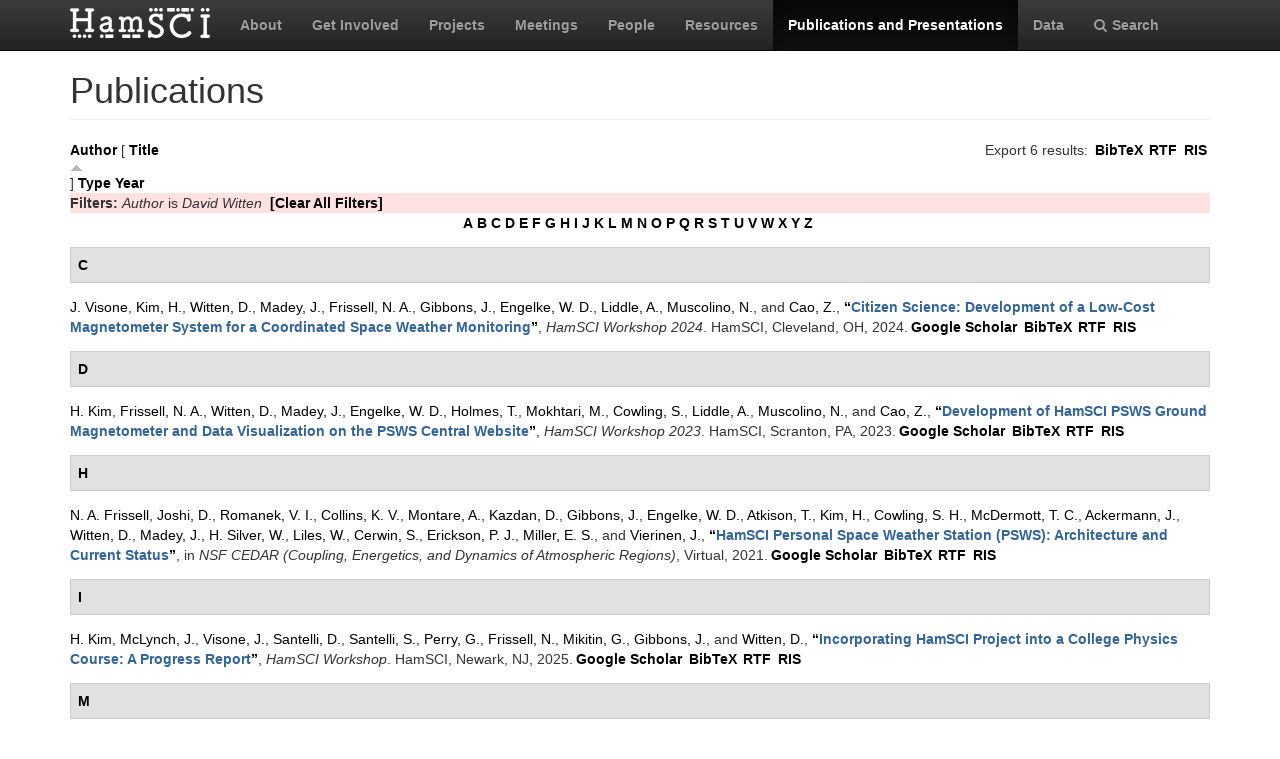

--- FILE ---
content_type: text/html; charset=utf-8
request_url: https://www.hamsci.org/publications?page=5&s=title&o=asc&f%5Bauthor%5D=429
body_size: 6465
content:
<!DOCTYPE html>
<html lang="en" dir="ltr" prefix="content: http://purl.org/rss/1.0/modules/content/ dc: http://purl.org/dc/terms/ foaf: http://xmlns.com/foaf/0.1/ og: http://ogp.me/ns# rdfs: http://www.w3.org/2000/01/rdf-schema# sioc: http://rdfs.org/sioc/ns# sioct: http://rdfs.org/sioc/types# skos: http://www.w3.org/2004/02/skos/core# xsd: http://www.w3.org/2001/XMLSchema#">
<head>
  <link rel="profile" href="http://www.w3.org/1999/xhtml/vocab" />
  <meta charset="utf-8">
  <meta name="viewport" content="width=device-width, initial-scale=1.0">
  <meta http-equiv="Content-Type" content="text/html; charset=utf-8" />
<meta name="Generator" content="Drupal 7 (http://drupal.org)" />
<link rel="shortcut icon" href="https://www.hamsci.org/sites/default/files/hamsci_favicon_no_alpha.png" type="image/png" />
  <title>Publications | HamSCI</title>
  <style>
@import url("https://www.hamsci.org/modules/system/system.base.css?snqqfj");
</style>
<style>
@import url("https://www.hamsci.org/modules/field/theme/field.css?snqqfj");
@import url("https://www.hamsci.org/modules/node/node.css?snqqfj");
@import url("https://www.hamsci.org/sites/all/modules/views/css/views.css?snqqfj");
@import url("https://www.hamsci.org/sites/all/modules/ckeditor/css/ckeditor.css?snqqfj");
</style>
<style>
@import url("https://www.hamsci.org/sites/all/libraries/bootstrap/css/bootstrap.min.css?snqqfj");
@import url("https://www.hamsci.org/sites/all/libraries/bootstrap/css/bootstrap-theme.min.css?snqqfj");
@import url("https://www.hamsci.org/sites/all/modules/ctools/css/ctools.css?snqqfj");
@import url("https://www.hamsci.org/sites/all/modules/biblio/biblio.css?snqqfj");
@import url("https://www.hamsci.org/sites/all/libraries/fontawesome/css/font-awesome.css?snqqfj");
</style>
<style>
@import url("https://www.hamsci.org/sites/all/themes/bootstrap_hamsci/css/overrides.min.css?snqqfj");
@import url("https://www.hamsci.org/sites/all/themes/bootstrap_hamsci/css/reset-this.css?snqqfj");
@import url("https://www.hamsci.org/sites/all/themes/bootstrap_hamsci/css/style.css?snqqfj");
</style>
  <!-- HTML5 element support for IE6-8 -->
  <!--[if lt IE 9]>
    <script src="//html5shiv.googlecode.com/svn/trunk/html5.js"></script>
  <![endif]-->
  <script src="//code.jquery.com/jquery-2.2.4.min.js"></script>
<script>window.jQuery || document.write("<script src='/sites/all/modules/jquery_update/replace/jquery/2.2/jquery.min.js'>\x3C/script>")</script>
<script src="https://www.hamsci.org/misc/jquery-extend-3.4.0.js?v=2.2.4"></script>
<script src="https://www.hamsci.org/misc/jquery-html-prefilter-3.5.0-backport.js?v=2.2.4"></script>
<script src="https://www.hamsci.org/misc/jquery.once.js?v=1.2"></script>
<script src="https://www.hamsci.org/misc/drupal.js?snqqfj"></script>
<script src="https://www.hamsci.org/sites/all/modules/equalheights/jquery.equalheights.js?v=1.0"></script>
<script src="https://www.hamsci.org/sites/all/modules/jquery_update/js/jquery_browser.js?v=0.0.1"></script>
<script src="https://www.hamsci.org/sites/all/modules/equalheights/equalheights.js?snqqfj"></script>
<script src="https://www.hamsci.org/sites/all/libraries/bootstrap/js/bootstrap.min.js?snqqfj"></script>
<script src="https://www.hamsci.org/sites/all/libraries/imagesloaded/jquery.imagesloaded.min.js?snqqfj"></script>
<script src="https://www.hamsci.org/sites/all/modules/google_analytics/googleanalytics.js?snqqfj"></script>
<script src="https://www.googletagmanager.com/gtag/js?id=UA-87471015-1"></script>
<script>window.dataLayer = window.dataLayer || [];function gtag(){dataLayer.push(arguments)};gtag("js", new Date());gtag("set", "developer_id.dMDhkMT", true);gtag("config", "UA-87471015-1", {"groups":"default","anonymize_ip":true});</script>
<script>jQuery.extend(Drupal.settings, {"basePath":"\/","pathPrefix":"","setHasJsCookie":0,"ajaxPageState":{"theme":"bootstrap_hamsci","theme_token":"Rrya0TmJfT5vVIYkWoZWOxbPitAdQldWP0ZhkbmIyNI","js":{"sites\/all\/themes\/bootstrap\/js\/bootstrap.js":1,"\/\/code.jquery.com\/jquery-2.2.4.min.js":1,"0":1,"misc\/jquery-extend-3.4.0.js":1,"misc\/jquery-html-prefilter-3.5.0-backport.js":1,"misc\/jquery.once.js":1,"misc\/drupal.js":1,"sites\/all\/modules\/equalheights\/jquery.equalheights.js":1,"sites\/all\/modules\/jquery_update\/js\/jquery_browser.js":1,"sites\/all\/modules\/equalheights\/equalheights.js":1,"sites\/all\/libraries\/bootstrap\/js\/bootstrap.min.js":1,"sites\/all\/libraries\/imagesloaded\/jquery.imagesloaded.min.js":1,"sites\/all\/modules\/google_analytics\/googleanalytics.js":1,"https:\/\/www.googletagmanager.com\/gtag\/js?id=UA-87471015-1":1,"1":1},"css":{"modules\/system\/system.base.css":1,"modules\/field\/theme\/field.css":1,"modules\/node\/node.css":1,"sites\/all\/modules\/views\/css\/views.css":1,"sites\/all\/modules\/ckeditor\/css\/ckeditor.css":1,"sites\/all\/libraries\/bootstrap\/css\/bootstrap.min.css":1,"sites\/all\/libraries\/bootstrap\/css\/bootstrap-theme.min.css":1,"sites\/all\/modules\/ctools\/css\/ctools.css":1,"sites\/all\/modules\/biblio\/biblio.css":1,"sites\/all\/libraries\/fontawesome\/css\/font-awesome.css":1,"sites\/all\/themes\/bootstrap_hamsci\/css\/overrides.min.css":1,"sites\/all\/themes\/bootstrap_hamsci\/css\/reset-this.css":1,"sites\/all\/themes\/bootstrap_hamsci\/css\/style.css":1}},"equalHeightsModule":{"classes":[{"selector":".equalHeight","mediaquery":"(min-width: 768px)","minheight":"","maxheight":"","overflow":"auto"},{"selector":".eqHeight","mediaquery":"","minheight":"","maxheight":"","overflow":"auto"},{"selector":".page-projects .thumbnail","mediaquery":"(min-width: 1200px)","minheight":"","maxheight":"","overflow":"auto"}],"imagesloaded_ie8":1},"googleanalytics":{"account":["UA-87471015-1"],"trackOutbound":1,"trackMailto":1,"trackDownload":1,"trackDownloadExtensions":"7z|aac|arc|arj|asf|asx|avi|bin|csv|doc(x|m)?|dot(x|m)?|exe|flv|gif|gz|gzip|hqx|jar|jpe?g|js|mp(2|3|4|e?g)|mov(ie)?|msi|msp|pdf|phps|png|ppt(x|m)?|pot(x|m)?|pps(x|m)?|ppam|sld(x|m)?|thmx|qtm?|ra(m|r)?|sea|sit|tar|tgz|torrent|txt|wav|wma|wmv|wpd|xls(x|m|b)?|xlt(x|m)|xlam|xml|z|zip"},"bootstrap":{"anchorsFix":"0","anchorsSmoothScrolling":"0","formHasError":1,"popoverEnabled":1,"popoverOptions":{"animation":1,"html":0,"placement":"right","selector":"","trigger":"click","triggerAutoclose":1,"title":"","content":"","delay":0,"container":"body"},"tooltipEnabled":1,"tooltipOptions":{"animation":1,"html":0,"placement":"auto left","selector":"","trigger":"hover focus","delay":0,"container":"body"}}});</script>
</head>
<body class="navbar-is-static-top html not-front not-logged-in no-sidebars page-publications">
  <div id="skip-link">
    <a href="#main-content" class="element-invisible element-focusable">Skip to main content</a>
  </div>
    <header id="navbar" role="banner" class="navbar navbar-static-top navbar-inverse">
  <div class="container">
    <div class="navbar-header">
              <a class="logo navbar-btn pull-left" href="/" title="Home">
          <img src="https://www.hamsci.org/sites/default/files/hamsci_white_3.png" alt="Home" />
        </a>
      
      
              <button type="button" class="navbar-toggle" data-toggle="collapse" data-target=".navbar-collapse">
          <span class="sr-only">Toggle navigation</span>
          <span class="icon-bar"></span>
          <span class="icon-bar"></span>
          <span class="icon-bar"></span>
        </button>
          </div>


          <div class="navbar-collapse collapse">
        <nav role="navigation">
                      <ul class="menu nav navbar-nav"><li class="first leaf"><a href="/about-hamsci">About</a></li>
<li class="leaf"><a href="/get-involved">Get Involved</a></li>
<li class="leaf"><a href="/projects" title="HamSCI Projects">Projects</a></li>
<li class="leaf"><a href="/hamsci2026" title="Links to Meetings and Workshops">Meetings</a></li>
<li class="leaf"><a href="/people">People</a></li>
<li class="leaf"><a href="/resources">Resources</a></li>
<li class="leaf active-trail active"><a href="/publications" title="" class="active-trail active">Publications and Presentations</a></li>
<li class="leaf"><a href="/data">Data</a></li>
<li class="last leaf"><a href="/search/node" title="Search hamsci.org"><i class="fa fa-search" aria-hidden="true"></i>Search</a></li>
</ul>                            </nav>
      </div>
      </div>
</header>


<div class="main-container container">

  <header role="banner" id="page-header">
    
      </header> <!-- /#page-header -->

  <div class="row">

    <section class="col-md-12">
                  <a id="main-content"></a>
                    <h1 class="page-header">Publications</h1>
                                                          <div class="region region-content">
    <section id="block-system-main" class="block block-system clearfix">

      
  <div id="biblio-header" class="clear-block"><div class="biblio-export">Export 6 results: <ul class="biblio-export-buttons"><li class="biblio_bibtex first"><a href="/publications/export/bibtex?f%5Bauthor%5D=429" title="Click to download the BibTeX formatted file" rel="nofollow">BibTeX</a></li>
<li class="biblio_rtf"><a href="/publications/export/rtf?f%5Bauthor%5D=429" title="Click to download the RTF formatted file" rel="nofollow">RTF</a></li>
<li class="biblio_ris last"><a href="/publications/export/ris/?f%5Bauthor%5D=429" title="Click to download the RIS formatted file" rel="nofollow">RIS</a></li>
</ul></div> <a href="/publications?page=5&amp;s=author&amp;o=asc&amp;f%5Bauthor%5D=429" title="Click a second time to reverse the sort order" class="active">Author</a>  [ <a href="/publications?page=5&amp;s=title&amp;o=desc&amp;f%5Bauthor%5D=429" title="Click a second time to reverse the sort order" class="active active">Title</a><img typeof="foaf:Image" class="img-responsive" src="https://www.hamsci.org/sites/all/modules/biblio/misc/arrow-desc.png" alt="(Desc)" />]  <a href="/publications?page=5&amp;s=type&amp;o=asc&amp;f%5Bauthor%5D=429" title="Click a second time to reverse the sort order" class="active">Type</a>  <a href="/publications?page=5&amp;s=year&amp;o=desc&amp;f%5Bauthor%5D=429" title="Click a second time to reverse the sort order" class="active">Year</a> <div class="biblio-filter-status"><div class="biblio-current-filters"><b>Filters: </b><em class="placeholder">Author</em> is <em class="placeholder">David Witten</em>&nbsp;&nbsp;<a href="/publications/filter/clear?page=5&amp;s=title&amp;o=asc">[Clear All Filters]</a></div></div><div class="biblio-alpha-line"><div class="biblio-alpha-line"><a href="/publications?f%5Btg%5D=A" rel="nofollow" class="active">A</a>&nbsp;<a href="/publications?f%5Btg%5D=B" rel="nofollow" class="active">B</a>&nbsp;<a href="/publications?f%5Btg%5D=C" rel="nofollow" class="active">C</a>&nbsp;<a href="/publications?f%5Btg%5D=D" rel="nofollow" class="active">D</a>&nbsp;<a href="/publications?f%5Btg%5D=E" rel="nofollow" class="active">E</a>&nbsp;<a href="/publications?f%5Btg%5D=F" rel="nofollow" class="active">F</a>&nbsp;<a href="/publications?f%5Btg%5D=G" rel="nofollow" class="active">G</a>&nbsp;<a href="/publications?f%5Btg%5D=H" rel="nofollow" class="active">H</a>&nbsp;<a href="/publications?f%5Btg%5D=I" rel="nofollow" class="active">I</a>&nbsp;<a href="/publications?f%5Btg%5D=J" rel="nofollow" class="active">J</a>&nbsp;<a href="/publications?f%5Btg%5D=K" rel="nofollow" class="active">K</a>&nbsp;<a href="/publications?f%5Btg%5D=L" rel="nofollow" class="active">L</a>&nbsp;<a href="/publications?f%5Btg%5D=M" rel="nofollow" class="active">M</a>&nbsp;<a href="/publications?f%5Btg%5D=N" rel="nofollow" class="active">N</a>&nbsp;<a href="/publications?f%5Btg%5D=O" rel="nofollow" class="active">O</a>&nbsp;<a href="/publications?f%5Btg%5D=P" rel="nofollow" class="active">P</a>&nbsp;<a href="/publications?f%5Btg%5D=Q" rel="nofollow" class="active">Q</a>&nbsp;<a href="/publications?f%5Btg%5D=R" rel="nofollow" class="active">R</a>&nbsp;<a href="/publications?f%5Btg%5D=S" rel="nofollow" class="active">S</a>&nbsp;<a href="/publications?f%5Btg%5D=T" rel="nofollow" class="active">T</a>&nbsp;<a href="/publications?f%5Btg%5D=U" rel="nofollow" class="active">U</a>&nbsp;<a href="/publications?f%5Btg%5D=V" rel="nofollow" class="active">V</a>&nbsp;<a href="/publications?f%5Btg%5D=W" rel="nofollow" class="active">W</a>&nbsp;<a href="/publications?f%5Btg%5D=X" rel="nofollow" class="active">X</a>&nbsp;<a href="/publications?f%5Btg%5D=Y" rel="nofollow" class="active">Y</a>&nbsp;<a href="/publications?f%5Btg%5D=Z" rel="nofollow" class="active">Z</a>&nbsp;</div></div></div><div class="biblio-category-section"><div class="biblio-separator-bar">C</div><div class="biblio-entry"><span class="biblio-authors" ><a href="/publications?page=5&amp;s=title&amp;o=asc&amp;f%5Bauthor%5D=751" rel="nofollow" class="active">J.  Visone</a>, <a href="/publications?page=5&amp;s=title&amp;o=asc&amp;f%5Bauthor%5D=170" rel="nofollow" class="active">Kim, H.</a>, <a href="/publications?page=5&amp;s=title&amp;o=asc&amp;f%5Bauthor%5D=429" rel="nofollow" class="active">Witten, D.</a>, <a href="/publications?page=5&amp;s=title&amp;o=asc&amp;f%5Bauthor%5D=354" rel="nofollow" class="active">Madey, J.</a>, <a href="/publications?page=5&amp;s=title&amp;o=asc&amp;f%5Bauthor%5D=10" rel="nofollow" class="active">Frissell, N. A.</a>, <a href="/publications?page=5&amp;s=title&amp;o=asc&amp;f%5Bauthor%5D=222" rel="nofollow" class="active">Gibbons, J.</a>, <a href="/publications?page=5&amp;s=title&amp;o=asc&amp;f%5Bauthor%5D=183" rel="nofollow" class="active">Engelke, W. D.</a>, <a href="/publications?page=5&amp;s=title&amp;o=asc&amp;f%5Bauthor%5D=681" rel="nofollow" class="active">Liddle, A.</a>, <a href="/publications?page=5&amp;s=title&amp;o=asc&amp;f%5Bauthor%5D=682" rel="nofollow" class="active">Muscolino, N.</a>, and <a href="/publications?page=5&amp;s=title&amp;o=asc&amp;f%5Bauthor%5D=683" rel="nofollow" class="active">Cao, Z.</a></span>, <a href="/publications/citizen-science-development-low-cost-magnetometer-system-coordinated-space-weather">“<span class="biblio-title" >Citizen Science: Development of a Low-Cost Magnetometer System  for a Coordinated Space Weather Monitoring</span>”</a>, <span  style="font-style: italic;">HamSCI Workshop 2024</span>. HamSCI, Cleveland, OH, 2024.<span class="Z3988" title="ctx_ver=Z39.88-2004&amp;rft_val_fmt=info%3Aofi%2Ffmt%3Akev%3Amtx%3Adc&amp;rft.title=Citizen+Science%3A+Development+of+a+Low-Cost+Magnetometer+System++for+a+Coordinated+Space+Weather+Monitoring&amp;rft.date=2024&amp;rft.aulast=Visone&amp;rft.aufirst=Joseph&amp;rft.au=Kim%2C+Hyomin&amp;rft.au=Witten%2C+David&amp;rft.au=Madey%2C+Julius&amp;rft.au=Frissell%2C+Nathaniel&amp;rft.au=Gibbons%2C+John&amp;rft.au=Engelke%2C+William&amp;rft.au=Liddle%2C+Anderson&amp;rft.au=Muscolino%2C+Nicholas&amp;rft.au=Cao%2C+Zhaoshu&amp;rft.pub=HamSCI&amp;rft.place=Cleveland%2C+OH"></span><ul class="biblio-export-buttons"><li class="biblio_google_scholar first"><a href="http://scholar.google.com/scholar?btnG=Search%2BScholar&amp;as_q=%22Citizen%2BScience%3A%2BDevelopment%2Bof%2Ba%2BLow-Cost%2BMagnetometer%2BSystem%2B%2Bfor%2Ba%2BCoordinated%2BSpace%2BWeather%2BMonitoring%22&amp;as_sauthors=Visone&amp;as_occt=any&amp;as_epq=&amp;as_oq=&amp;as_eq=&amp;as_publication=&amp;as_ylo=&amp;as_yhi=&amp;as_sdtAAP=1&amp;as_sdtp=1" title="Click to search Google Scholar for this entry" rel="nofollow">Google Scholar</a></li>
<li class="biblio_bibtex"><a href="/publications/export/bibtex/820" title="Click to download the BibTeX formatted file" rel="nofollow">BibTeX</a></li>
<li class="biblio_rtf"><a href="/publications/export/rtf/820" title="Click to download the RTF formatted file" rel="nofollow">RTF</a></li>
<li class="biblio_ris last"><a href="/publications/export/ris/820" title="Click to download the RIS formatted file" rel="nofollow">RIS</a></li>
</ul></div></div><div class="biblio-category-section"><div class="biblio-separator-bar">D</div><div class="biblio-entry"><span class="biblio-authors" ><a href="/publications?page=5&amp;s=title&amp;o=asc&amp;f%5Bauthor%5D=170" rel="nofollow" class="active">H.  Kim</a>, <a href="/publications?page=5&amp;s=title&amp;o=asc&amp;f%5Bauthor%5D=10" rel="nofollow" class="active">Frissell, N. A.</a>, <a href="/publications?page=5&amp;s=title&amp;o=asc&amp;f%5Bauthor%5D=429" rel="nofollow" class="active">Witten, D.</a>, <a href="/publications?page=5&amp;s=title&amp;o=asc&amp;f%5Bauthor%5D=354" rel="nofollow" class="active">Madey, J.</a>, <a href="/publications?page=5&amp;s=title&amp;o=asc&amp;f%5Bauthor%5D=183" rel="nofollow" class="active">Engelke, W. D.</a>, <a href="/publications?page=5&amp;s=title&amp;o=asc&amp;f%5Bauthor%5D=680" rel="nofollow" class="active">Holmes, T.</a>, <a href="/publications?page=5&amp;s=title&amp;o=asc&amp;f%5Bauthor%5D=678" rel="nofollow" class="active">Mokhtari, M.</a>, <a href="/publications?page=5&amp;s=title&amp;o=asc&amp;f%5Bauthor%5D=169" rel="nofollow" class="active">Cowling, S.</a>, <a href="/publications?page=5&amp;s=title&amp;o=asc&amp;f%5Bauthor%5D=681" rel="nofollow" class="active">Liddle, A.</a>, <a href="/publications?page=5&amp;s=title&amp;o=asc&amp;f%5Bauthor%5D=682" rel="nofollow" class="active">Muscolino, N.</a>, and <a href="/publications?page=5&amp;s=title&amp;o=asc&amp;f%5Bauthor%5D=683" rel="nofollow" class="active">Cao, Z.</a></span>, <a href="/publications/development-hamsci-psws-ground-magnetometer-and-data-visualization-psws-central-website">“<span class="biblio-title" >Development of HamSCI PSWS Ground Magnetometer and Data Visualization on the PSWS Central Website</span>”</a>, <span  style="font-style: italic;">HamSCI Workshop 2023</span>. HamSCI, Scranton, PA, 2023.<span class="Z3988" title="ctx_ver=Z39.88-2004&amp;rft_val_fmt=info%3Aofi%2Ffmt%3Akev%3Amtx%3Adc&amp;rft.title=Development+of+HamSCI+PSWS+Ground+Magnetometer+and+Data+Visualization+on+the+PSWS+Central+Website&amp;rft.date=2023&amp;rft.aulast=Kim&amp;rft.aufirst=Hyomin&amp;rft.au=Frissell%2C+Nathaniel&amp;rft.au=Witten%2C+David&amp;rft.au=Madey%2C+Julius&amp;rft.au=Engelke%2C+William&amp;rft.au=Holmes%2C+Tom&amp;rft.au=Mokhtari%2C+Majid&amp;rft.au=Cowling%2C+Scotty&amp;rft.au=Liddle%2C+Anderson&amp;rft.au=Muscolino%2C+Nicholas&amp;rft.au=Cao%2C+Zhaoshu&amp;rft.au=Cao%2C+Zhaoshu&amp;rft.pub=HamSCI&amp;rft.place=Scranton%2C+PA"></span><ul class="biblio-export-buttons"><li class="biblio_google_scholar first"><a href="http://scholar.google.com/scholar?btnG=Search%2BScholar&amp;as_q=%22Development%2Bof%2BHamSCI%2BPSWS%2BGround%2BMagnetometer%2Band%2BData%2BVisualization%2Bon%2Bthe%2BPSWS%2BCentral%2BWebsite%22&amp;as_sauthors=Kim&amp;as_occt=any&amp;as_epq=&amp;as_oq=&amp;as_eq=&amp;as_publication=&amp;as_ylo=&amp;as_yhi=&amp;as_sdtAAP=1&amp;as_sdtp=1" title="Click to search Google Scholar for this entry" rel="nofollow">Google Scholar</a></li>
<li class="biblio_bibtex"><a href="/publications/export/bibtex/762" title="Click to download the BibTeX formatted file" rel="nofollow">BibTeX</a></li>
<li class="biblio_rtf"><a href="/publications/export/rtf/762" title="Click to download the RTF formatted file" rel="nofollow">RTF</a></li>
<li class="biblio_ris last"><a href="/publications/export/ris/762" title="Click to download the RIS formatted file" rel="nofollow">RIS</a></li>
</ul></div></div><div class="biblio-category-section"><div class="biblio-separator-bar">H</div><div class="biblio-entry"><span class="biblio-authors" ><a href="/publications?page=5&amp;s=title&amp;o=asc&amp;f%5Bauthor%5D=10" rel="nofollow" class="active">N. A.  Frissell</a>, <a href="/publications?page=5&amp;s=title&amp;o=asc&amp;f%5Bauthor%5D=351" rel="nofollow" class="active">Joshi, D.</a>, <a href="/publications?page=5&amp;s=title&amp;o=asc&amp;f%5Bauthor%5D=383" rel="nofollow" class="active">Romanek, V. I.</a>, <a href="/publications?page=5&amp;s=title&amp;o=asc&amp;f%5Bauthor%5D=353" rel="nofollow" class="active">Collins, K. V.</a>, <a href="/publications?page=5&amp;s=title&amp;o=asc&amp;f%5Bauthor%5D=221" rel="nofollow" class="active">Montare, A.</a>, <a href="/publications?page=5&amp;s=title&amp;o=asc&amp;f%5Bauthor%5D=186" rel="nofollow" class="active">Kazdan, D.</a>, <a href="/publications?page=5&amp;s=title&amp;o=asc&amp;f%5Bauthor%5D=222" rel="nofollow" class="active">Gibbons, J.</a>, <a href="/publications?page=5&amp;s=title&amp;o=asc&amp;f%5Bauthor%5D=183" rel="nofollow" class="active">Engelke, W. D.</a>, <a href="/publications?page=5&amp;s=title&amp;o=asc&amp;f%5Bauthor%5D=427" rel="nofollow" class="active">Atkison, T.</a>, <a href="/publications?page=5&amp;s=title&amp;o=asc&amp;f%5Bauthor%5D=170" rel="nofollow" class="active">Kim, H.</a>, <a href="/publications?page=5&amp;s=title&amp;o=asc&amp;f%5Bauthor%5D=357" rel="nofollow" class="active">Cowling, S. H.</a>, <a href="/publications?page=5&amp;s=title&amp;o=asc&amp;f%5Bauthor%5D=428" rel="nofollow" class="active">McDermott, T. C.</a>, <a href="/publications?page=5&amp;s=title&amp;o=asc&amp;f%5Bauthor%5D=215" rel="nofollow" class="active">Ackermann, J.</a>, <a href="/publications?page=5&amp;s=title&amp;o=asc&amp;f%5Bauthor%5D=429" rel="nofollow" class="active">Witten, D.</a>, <a href="/publications?page=5&amp;s=title&amp;o=asc&amp;f%5Bauthor%5D=354" rel="nofollow" class="active">Madey, J.</a>, <a href="/publications?page=5&amp;s=title&amp;o=asc&amp;f%5Bauthor%5D=33" rel="nofollow" class="active">H. Silver, W.</a>, <a href="/publications?page=5&amp;s=title&amp;o=asc&amp;f%5Bauthor%5D=65" rel="nofollow" class="active">Liles, W.</a>, <a href="/publications?page=5&amp;s=title&amp;o=asc&amp;f%5Bauthor%5D=352" rel="nofollow" class="active">Cerwin, S.</a>, <a href="/publications?page=5&amp;s=title&amp;o=asc&amp;f%5Bauthor%5D=60" rel="nofollow" class="active">Erickson, P. J.</a>, <a href="/publications?page=5&amp;s=title&amp;o=asc&amp;f%5Bauthor%5D=12" rel="nofollow" class="active">Miller, E. S.</a>, and <a href="/publications?page=5&amp;s=title&amp;o=asc&amp;f%5Bauthor%5D=226" rel="nofollow" class="active">Vierinen, J.</a></span>, <a href="/publications/hamsci-personal-space-weather-station-psws-architecture-and-current-status">“<span class="biblio-title" >HamSCI Personal Space Weather Station (PSWS): Architecture and Current Status</span>”</a>, in <span  style="font-style: italic;">NSF CEDAR (Coupling, Energetics, and Dynamics of Atmospheric Regions)</span>, Virtual, 2021.<span class="Z3988" title="ctx_ver=Z39.88-2004&amp;rft_val_fmt=info%3Aofi%2Ffmt%3Akev%3Amtx%3Adc&amp;rft.title=HamSCI+Personal+Space+Weather+Station+%28PSWS%29%3A+Architecture+and+Current+Status&amp;rft.date=2021&amp;rft.aulast=Frissell&amp;rft.aufirst=Nathaniel&amp;rft.au=Joshi%2C+Dev&amp;rft.au=Romanek%2C+Veronica&amp;rft.au=Collins%2C+Kristina&amp;rft.au=Montare%2C+Aidan&amp;rft.au=Kazdan%2C+David&amp;rft.au=Gibbons%2C+John&amp;rft.au=Engelke%2C+William&amp;rft.au=Atkison%2C+Travis&amp;rft.au=Kim%2C+Hyomin&amp;rft.au=Cowling%2C+Scott&amp;rft.au=McDermott%2C+Thomas&amp;rft.au=Ackermann%2C+John&amp;rft.au=Witten%2C+David&amp;rft.au=Madey%2C+Julius&amp;rft.au=Silver%2C+Ward&amp;rft.au=Liles%2C+William&amp;rft.au=Cerwin%2C+Steven&amp;rft.au=Erickson%2C+Philip&amp;rft.au=Miller%2C+Ethan&amp;rft.au=Vierinen%2C+Juha&amp;rft.au=Vierinen%2C+Juha&amp;rft.pub=CEDAR&amp;rft.place=Virtual"></span><ul class="biblio-export-buttons"><li class="biblio_google_scholar first"><a href="http://scholar.google.com/scholar?btnG=Search%2BScholar&amp;as_q=%22HamSCI%2BPersonal%2BSpace%2BWeather%2BStation%2BPSWS%3A%2BArchitecture%2Band%2BCurrent%2BStatus%22&amp;as_sauthors=Frissell&amp;as_occt=any&amp;as_epq=&amp;as_oq=&amp;as_eq=&amp;as_publication=&amp;as_ylo=&amp;as_yhi=&amp;as_sdtAAP=1&amp;as_sdtp=1" title="Click to search Google Scholar for this entry" rel="nofollow">Google Scholar</a></li>
<li class="biblio_bibtex"><a href="/publications/export/bibtex/540" title="Click to download the BibTeX formatted file" rel="nofollow">BibTeX</a></li>
<li class="biblio_rtf"><a href="/publications/export/rtf/540" title="Click to download the RTF formatted file" rel="nofollow">RTF</a></li>
<li class="biblio_ris last"><a href="/publications/export/ris/540" title="Click to download the RIS formatted file" rel="nofollow">RIS</a></li>
</ul></div></div><div class="biblio-category-section"><div class="biblio-separator-bar">I</div><div class="biblio-entry"><span class="biblio-authors" ><a href="/publications?page=5&amp;s=title&amp;o=asc&amp;f%5Bauthor%5D=170" rel="nofollow" class="active">H.  Kim</a>, <a href="/publications?page=5&amp;s=title&amp;o=asc&amp;f%5Bauthor%5D=928" rel="nofollow" class="active">McLynch, J.</a>, <a href="/publications?page=5&amp;s=title&amp;o=asc&amp;f%5Bauthor%5D=751" rel="nofollow" class="active">Visone, J.</a>, <a href="/publications?page=5&amp;s=title&amp;o=asc&amp;f%5Bauthor%5D=929" rel="nofollow" class="active">Santelli, D.</a>, <a href="/publications?page=5&amp;s=title&amp;o=asc&amp;f%5Bauthor%5D=930" rel="nofollow" class="active">Santelli, S.</a>, <a href="/publications?page=5&amp;s=title&amp;o=asc&amp;f%5Bauthor%5D=11" rel="nofollow" class="active">Perry, G.</a>, <a href="/publications?page=5&amp;s=title&amp;o=asc&amp;f%5Bauthor%5D=18" rel="nofollow" class="active">Frissell, N.</a>, <a href="/publications?page=5&amp;s=title&amp;o=asc&amp;f%5Bauthor%5D=577" rel="nofollow" class="active">Mikitin, G.</a>, <a href="/publications?page=5&amp;s=title&amp;o=asc&amp;f%5Bauthor%5D=222" rel="nofollow" class="active">Gibbons, J.</a>, and <a href="/publications?page=5&amp;s=title&amp;o=asc&amp;f%5Bauthor%5D=429" rel="nofollow" class="active">Witten, D.</a></span>, <a href="/publications/incorporating-hamsci-project-college-physics-course-progress-report">“<span class="biblio-title" >Incorporating HamSCI Project into a College Physics Course: A Progress Report</span>”</a>, <span  style="font-style: italic;">HamSCI Workshop</span>. HamSCI, Newark, NJ, 2025.<span class="Z3988" title="ctx_ver=Z39.88-2004&amp;rft_val_fmt=info%3Aofi%2Ffmt%3Akev%3Amtx%3Adc&amp;rft.title=Incorporating+HamSCI+Project+into+a+College+Physics+Course%3A+A+Progress+Report&amp;rft.date=2025&amp;rft.aulast=Kim&amp;rft.aufirst=Hyomin&amp;rft.au=McLynch%2C+Jeremy&amp;rft.au=Visone%2C+Joseph&amp;rft.au=Santelli%2C+Dominick&amp;rft.au=Santelli%2C+Sergio&amp;rft.au=Perry%2C+Gareth&amp;rft.au=Frissell%2C+Nathaniel&amp;rft.au=Mikitin%2C+Gary&amp;rft.au=Gibbons%2C+John&amp;rft.au=Witten%2C+David&amp;rft.pub=HamSCI&amp;rft.place=Newark%2C+NJ"></span><ul class="biblio-export-buttons"><li class="biblio_google_scholar first"><a href="http://scholar.google.com/scholar?btnG=Search%2BScholar&amp;as_q=%22Incorporating%2BHamSCI%2BProject%2Binto%2Ba%2BCollege%2BPhysics%2BCourse%3A%2BA%2BProgress%2BReport%22&amp;as_sauthors=Kim&amp;as_occt=any&amp;as_epq=&amp;as_oq=&amp;as_eq=&amp;as_publication=&amp;as_ylo=&amp;as_yhi=&amp;as_sdtAAP=1&amp;as_sdtp=1" title="Click to search Google Scholar for this entry" rel="nofollow">Google Scholar</a></li>
<li class="biblio_bibtex"><a href="/publications/export/bibtex/975" title="Click to download the BibTeX formatted file" rel="nofollow">BibTeX</a></li>
<li class="biblio_rtf"><a href="/publications/export/rtf/975" title="Click to download the RTF formatted file" rel="nofollow">RTF</a></li>
<li class="biblio_ris last"><a href="/publications/export/ris/975" title="Click to download the RIS formatted file" rel="nofollow">RIS</a></li>
</ul></div></div><div class="biblio-category-section"><div class="biblio-separator-bar">M</div><div class="biblio-entry"><span class="biblio-authors" ><a href="/publications?page=5&amp;s=title&amp;o=asc&amp;f%5Bauthor%5D=170" rel="nofollow" class="active">H.  Kim</a>, <a href="/publications?page=5&amp;s=title&amp;o=asc&amp;f%5Bauthor%5D=557" rel="nofollow" class="active">Ansari, S.</a>, <a href="/publications?page=5&amp;s=title&amp;o=asc&amp;f%5Bauthor%5D=354" rel="nofollow" class="active">Madey, J.</a>, <a href="/publications?page=5&amp;s=title&amp;o=asc&amp;f%5Bauthor%5D=429" rel="nofollow" class="active">Witten, D.</a>, <a href="/publications?page=5&amp;s=title&amp;o=asc&amp;f%5Bauthor%5D=356" rel="nofollow" class="active">Larsen, D.</a>, <a href="/publications?page=5&amp;s=title&amp;o=asc&amp;f%5Bauthor%5D=169" rel="nofollow" class="active">Cowling, S.</a>, <a href="/publications?page=5&amp;s=title&amp;o=asc&amp;f%5Bauthor%5D=18" rel="nofollow" class="active">Frissell, N.</a>, and <a href="/publications?page=5&amp;s=title&amp;o=asc&amp;f%5Bauthor%5D=412" rel="nofollow" class="active">Weygand, J.</a></span>, <a href="/publications/magnetosphere-ionosphere-coupling-studies-using-psws-magnetometer-network">“<span class="biblio-title" >Magnetosphere-Ionosphere Coupling Studies Using the PSWS Magnetometer Network</span>”</a>, <span  style="font-style: italic;">HamSCI Workshop 2022</span>. HamSCI, Huntsville, AL, 2022.<span class="Z3988" title="ctx_ver=Z39.88-2004&amp;rft_val_fmt=info%3Aofi%2Ffmt%3Akev%3Amtx%3Adc&amp;rft.title=Magnetosphere-Ionosphere+Coupling+Studies+Using+the+PSWS+Magnetometer+Network&amp;rft.date=2022&amp;rft.aulast=Kim&amp;rft.aufirst=Hyomin&amp;rft.au=Ansari%2C+Sadaf&amp;rft.au=Madey%2C+Julius&amp;rft.au=Witten%2C+David&amp;rft.au=Larsen%2C+David&amp;rft.au=Cowling%2C+Scotty&amp;rft.au=Frissell%2C+Nathaniel&amp;rft.au=Weygand%2C+James&amp;rft.pub=HamSCI&amp;rft.place=Huntsville%2C+AL"></span><ul class="biblio-export-buttons"><li class="biblio_google_scholar first"><a href="http://scholar.google.com/scholar?btnG=Search%2BScholar&amp;as_q=%22Magnetosphere-Ionosphere%2BCoupling%2BStudies%2BUsing%2Bthe%2BPSWS%2BMagnetometer%2BNetwork%22&amp;as_sauthors=Kim&amp;as_occt=any&amp;as_epq=&amp;as_oq=&amp;as_eq=&amp;as_publication=&amp;as_ylo=&amp;as_yhi=&amp;as_sdtAAP=1&amp;as_sdtp=1" title="Click to search Google Scholar for this entry" rel="nofollow">Google Scholar</a></li>
<li class="biblio_bibtex"><a href="/publications/export/bibtex/650" title="Click to download the BibTeX formatted file" rel="nofollow">BibTeX</a></li>
<li class="biblio_rtf"><a href="/publications/export/rtf/650" title="Click to download the RTF formatted file" rel="nofollow">RTF</a></li>
<li class="biblio_ris last"><a href="/publications/export/ris/650" title="Click to download the RIS formatted file" rel="nofollow">RIS</a></li>
</ul></div></div><div class="biblio-category-section"><div class="biblio-separator-bar">U</div><div class="biblio-entry"><span class="biblio-authors" ><a href="/publications?page=5&amp;s=title&amp;o=asc&amp;f%5Bauthor%5D=893" rel="nofollow" class="active">R.  Frissell</a>, <a href="/publications?page=5&amp;s=title&amp;o=asc&amp;f%5Bauthor%5D=18" rel="nofollow" class="active">Frissell, N.</a>, <a href="/publications?page=5&amp;s=title&amp;o=asc&amp;f%5Bauthor%5D=678" rel="nofollow" class="active">Mokhtari, M.</a>, <a href="/publications?page=5&amp;s=title&amp;o=asc&amp;f%5Bauthor%5D=429" rel="nofollow" class="active">Witten, D.</a>, and <a href="/publications?page=5&amp;s=title&amp;o=asc&amp;f%5Bauthor%5D=170" rel="nofollow" class="active">Kim, H.</a></span>, <a href="/publications/understanding-hamsci-magnetometers-measurements-and-observations">“<span class="biblio-title" >Understanding HamSCI Magnetometers Measurements and Observations</span>”</a>, <span  style="font-style: italic;">HamSCI Workshop 2025</span>. HamSCI, Newark, NJ, 2025.<span class="Z3988" title="ctx_ver=Z39.88-2004&amp;rft_val_fmt=info%3Aofi%2Ffmt%3Akev%3Amtx%3Adc&amp;rft.title=Understanding+HamSCI+Magnetometers+Measurements+and+Observations&amp;rft.date=2025&amp;rft.aulast=Frissell&amp;rft.aufirst=Rachel&amp;rft.au=Frissell%2C+Nathaniel&amp;rft.au=Mokhtari%2C+Majid&amp;rft.au=Witten%2C+David&amp;rft.au=Kim%2C+Hyomin&amp;rft.au=Kim%2C+Hyomin&amp;rft.pub=HamSCI&amp;rft.place=Newark%2C+NJ"></span><ul class="biblio-export-buttons"><li class="biblio_google_scholar first"><a href="http://scholar.google.com/scholar?btnG=Search%2BScholar&amp;as_q=%22Understanding%2BHamSCI%2BMagnetometers%2BMeasurements%2Band%2BObservations%22&amp;as_sauthors=Frissell&amp;as_occt=any&amp;as_epq=&amp;as_oq=&amp;as_eq=&amp;as_publication=&amp;as_ylo=&amp;as_yhi=&amp;as_sdtAAP=1&amp;as_sdtp=1" title="Click to search Google Scholar for this entry" rel="nofollow">Google Scholar</a></li>
<li class="biblio_bibtex"><a href="/publications/export/bibtex/956" title="Click to download the BibTeX formatted file" rel="nofollow">BibTeX</a></li>
<li class="biblio_rtf"><a href="/publications/export/rtf/956" title="Click to download the RTF formatted file" rel="nofollow">RTF</a></li>
<li class="biblio_ris last"><a href="/publications/export/ris/956" title="Click to download the RIS formatted file" rel="nofollow">RIS</a></li>
</ul></div></div>
</section>
  </div>
    </section>

    
    
  </div>
</div>


  <footer class="footer">
    <div class="container">
          <div class="region region-footer">
    <section id="block-block-3" class="block block-block copyright clearfix">

      
  <table border="0" cellpadding="1" cellspacing="1" style="width:100%">
<tbody>
<tr>
<td>© 2026 HamSCI. All rights reserved.</td>
<td class="rtecenter"><a href="https://nsf.gov/"><img alt="nsf_small.png" src="/sites/default/files/pictures/logos/nsf_small.png" style="height:75px; width:75px" /></a><a href="https://www.scranton.edu/"><img alt="scranton_small.jpg" src="/sites/default/files/pictures/logos/scranton_small.jpg" style="height:75px; width:243px" /></a><a href="https://science.nasa.gov/citizenscience"><img alt="nasa_partner.png" src="/sites/default/files/pictures/logos/nasa_partner.png" style="height:75px; width:95px" /></a></td>
<td style="text-align:right"><a href="/rss.xml" type="application/rss+xml"><img alt="rss_feed_icon.png" src="/sites/default/files/field/image/rss_feed_icon.png" style="height:14px; width:14px" /> RSS Feed</a></td>
</tr>
</tbody>
</table>
<!--
<table border="0" cellpadding="1" cellspacing="1" style="width:100%"><tbody>
<tr>
<td>©&nbsp;2026&nbsp;HamSCI. All rights reserved.</td>
<td style="text-align:right"><a href="/rss.xml" type="application/rss+xml"><img alt="rss_feed_icon.png" src="/sites/default/files/field/image/rss_feed_icon.png" style="height:14px; width:14px" />&nbsp;RSS Feed</a></td>
</tr>
</tbody>
</table>
<p>-->

</section>
  </div>
    </div>
  </footer>
  <script src="https://www.hamsci.org/sites/all/themes/bootstrap/js/bootstrap.js?snqqfj"></script>
</body>
</html>
